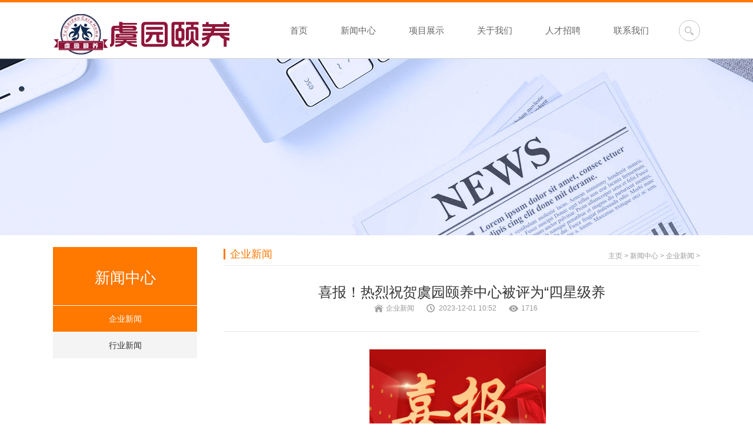

--- FILE ---
content_type: text/html
request_url: http://yuyuanyiyang.com/a/qiyexinwen/153.html
body_size: 4060
content:
<!DOCTYPE html>
<html lang="zh-CN">
<head>
<meta charset="utf-8">
<meta http-equiv="content-type" content="text/html" />
<meta http-equiv="X-UA-Compatible" content="IE=edge">
<meta name="renderer" content="webkit" />
<meta name="viewport" content="width=device-width, initial-scale=1, maximum-scale=1, user-scalable=no">
<meta name="keywords" content="喜报,热烈,祝贺,虞园,颐养,中心,被评为,“," />
<meta name="description" content="热烈祝贺虞园颐养中心被评为“四星级养老机构”" />
<title>喜报！热烈祝贺虞园颐养中心被评为“四星级养-潍坊老年公寓|潍坊养老院|潍坊敬老院--潍坊虞园颐养中心</title>
<link rel="stylesheet" href="/skin/css/font-awesome.min.css">
<link href="/skin/css/global.css" rel="stylesheet">
<script type="text/javascript" src="/skin/js/jquery-1.8.3.min.js"></script>
<script src="/skin/js/global.js"></script>
<style></style>
</head>
<body>
<div class="pctop">
  <div class="pctop_nei"> <a href="/" class="pclogo"><img src="/skin/images/logo.png"></a>
    <div class="pctop_right">
      <div class="pcmenu">
        <div class="pcmenu_xun " > <a href="/" class="pcmenu_a">首页</a> </div>
        <div class="pcmenu_xun active"> <a href="/a/xinwenzhongxin/" class="pcmenu_a">新闻中心</a>
          <div class="pcmenu_drop">  <a href="/a/qiyexinwen/">企业新闻</a> <a href="/a/xingyexinwen/">行业新闻</a>
            <div class="clear"></div>
          </div>
        </div><div class="pcmenu_xun "> <a href="/a/linchuangyanjiufuwu/" class="pcmenu_a">项目展示</a>
          <div class="pcmenu_drop"> 
            <div class="clear"></div>
          </div>
        </div><div class="pcmenu_xun "> <a href="/a/guanyuwomen/" class="pcmenu_a">关于我们</a>
          <div class="pcmenu_drop">  <a href="/a/zuzhijiagou/">公司简介</a> <a href="/a/qiyewenhua/">团队成员</a>
            <div class="clear"></div>
          </div>
        </div><div class="pcmenu_xun "> <a href="/a/hezuoyujiaoliu/" class="pcmenu_a">人才招聘</a>
          <div class="pcmenu_drop"> 
            <div class="clear"></div>
          </div>
        </div><div class="pcmenu_xun "> <a href="/a/lianxiwomen/" class="pcmenu_a">联系我们</a>
          <div class="pcmenu_drop">  <a href="/a/zaixianliuyan/">在线留言</a>
            <div class="clear"></div>
          </div>
        </div>
        <div class="clear"></div>
      </div>
      <div class="pcsearch">
        <form action="/plus/search.php" class="top_search" method="post" name="searchform">
          <input type="hidden" name="kwtype" value="0" />
          <input name="q" type="text">
          <input type="submit" name="submit" value="">
          <div class="clear"></div>
        </form>
      </div>
      <div class="clear"></div>
    </div>
    <div class="clear"></div>
  </div>
</div>
<div class="motop"> <a href="/" class="fl mologo"><img src="/skin/images/logo.png"></a>
  <div class="moicon fr">
    <div class="moicon1"></div>
    <div class="moicon2"></div>
  </div>
</div>
<div class="modrop">
  <div class="momenu">
    <div class="momenu_xun">
      <div class="momenu_title "><a href="/" class="momenu_a">首页</a></div>
    </div>
    <div class="momenu_xun">
      <div class="momenu_title"><a href="/a/xinwenzhongxin/" class="momenu_a">新闻中心</a><i class="fa  fa-play"></i></div>
      <div class="momenu_drop">  <a href="/a/qiyexinwen/">企业新闻</a> <a href="/a/xingyexinwen/">行业新闻</a>
        <div class="clear"></div>
      </div>
    </div><div class="momenu_xun">
      <div class="momenu_title"><a href="/a/linchuangyanjiufuwu/" class="momenu_a">项目展示</a><i class="fa  fa-play"></i></div>
      <div class="momenu_drop"> 
        <div class="clear"></div>
      </div>
    </div><div class="momenu_xun">
      <div class="momenu_title"><a href="/a/guanyuwomen/" class="momenu_a">关于我们</a><i class="fa  fa-play"></i></div>
      <div class="momenu_drop">  <a href="/a/zuzhijiagou/">公司简介</a> <a href="/a/qiyewenhua/">团队成员</a>
        <div class="clear"></div>
      </div>
    </div><div class="momenu_xun">
      <div class="momenu_title"><a href="/a/hezuoyujiaoliu/" class="momenu_a">人才招聘</a><i class="fa  fa-play"></i></div>
      <div class="momenu_drop"> 
        <div class="clear"></div>
      </div>
    </div><div class="momenu_xun">
      <div class="momenu_title"><a href="/a/lianxiwomen/" class="momenu_a">联系我们</a><i class="fa  fa-play"></i></div>
      <div class="momenu_drop">  <a href="/a/zaixianliuyan/">在线留言</a>
        <div class="clear"></div>
      </div>
    </div>
    <div class="clear"></div>
  </div>
</div>

<div class="neibanner" style="background:url(/skin/images/banner_new.jpg) no-repeat 50%; background-size: cover;"></div>
<div class="bodynei">
  <div class="body_left">
    <div class="body_left_arrow"><i class="fa fa-play"></i></div>
    <div class="body_left_tops">
      <div class="body_left_top1">新闻中心</div>
      <!--<div class="body_left_top2">News Center</div>--> 
    </div>
    <div class="body_left_menu"> <a href='/a/qiyexinwen/' class='on'>企业新闻</a> <a  href="/a/xingyexinwen/">行业新闻</a> 
      <div class="clear"></div>
    </div>
  </div>
  <div class="body_right">
    <div class="body_right_top"> <span class="page_name fl">企业新闻</span>
      <div class="newsnav"> <a href='http://www.yuyuanyiyang.com/'>主页</a> > <a href='/a/xinwenzhongxin/'>新闻中心</a> > <a href='/a/qiyexinwen/'>企业新闻</a> > 
        <div class="clear"></div>
      </div>
      <div class="clear"></div>
    </div>
    <div class="zhuti">
      <div class="newsdet_title">
        <div class="newsdet_title1">喜报！热烈祝贺虞园颐养中心被评为“四星级养</div>
        <div class="newsdet_title2"> <span class="spa1">企业新闻</span> <span class="spa2">2023-12-01 10:52</span> <span class="spa3"><script src="/plus/count.php?view=yes&aid=153&mid=1" type='text/javascript' language="javascript"></script></span> </div>
        <div class="newsdet_title3"> </div>
      </div>
      <div class="newstext">&nbsp; &nbsp; &nbsp; &nbsp; &nbsp; &nbsp; &nbsp; &nbsp; &nbsp; &nbsp; &nbsp; &nbsp; &nbsp; &nbsp; &nbsp; &nbsp; &nbsp; &nbsp; &nbsp; &nbsp; &nbsp; &nbsp; &nbsp; &nbsp; &nbsp; &nbsp; &nbsp; &nbsp; &nbsp; &nbsp; &nbsp;&nbsp;<img alt="" src="/uploads/allimg/231201/1-2312011054025F.jpg" style="width: 300px; height: 533px;" />&nbsp; &nbsp; &nbsp;&nbsp;<br />
<br />
<br />
&nbsp; &nbsp; &nbsp; &nbsp; &nbsp; &nbsp; &nbsp; &nbsp; &nbsp; &nbsp; &nbsp; &nbsp; &nbsp; &nbsp; &nbsp; &nbsp; &nbsp; &nbsp; &nbsp; &nbsp; &nbsp; &nbsp; &nbsp; &nbsp; &nbsp; &nbsp; &nbsp; &nbsp; &nbsp; &nbsp; &nbsp;&nbsp;<img alt="" src="/uploads/allimg/231201/1-2312011054504A.jpg" style="width: 300px; height: 363px;" /><br />
&nbsp; &nbsp; &nbsp; &nbsp; 潍坊坊子虞园颐养中心始创于2019年，于2021年6月正式开业，中心设有一级医院、医护区、养护区、失智区、康复大厅、书画室、多功能活动大厅等，总面积5100平，共计床位170张。内设标准双人间、全护三人间、豪华大床房，满足不同长者的需求。虞园颐养中心以&ldquo;为中国老年人创造卓悦健康的幸福晚年为愿景&rdquo;以&ldquo;虞园养老比家更好&rdquo;为服务理念。在成立之初与北京享爱养老集团建立合作并率先将英国的全人全生命周期整合照护模式和英式管家服务体系落地实施，开创了以长者为中心,将尊老环境、生活起居、专业护理、营养膳食、医疗康复、健康管理、文化娱乐、精神心理八个维度的照护服务统一为有机整体。保证24小时的专业护理以及全方位的健康监测。离尘不离城的河畔居所，居家尊老化的设计、紧急呼叫系统、智能监控系统、中央空调地暖等设施为长者提供最大可能的安全保障及生活便利。虞园颐养中心已成为老人住的最舒心、家属最放心的长者照护中心。<br />
<br />
<img alt="" src="/uploads/allimg/231201/1-23120110555O46.jpg" style="width: 250px; height: 330px;" />&nbsp;&nbsp;<img alt="" src="/uploads/allimg/231201/1-231201105632645.jpg" style="width: 250px; height: 330px;" /><img alt="" src="/uploads/allimg/231201/1-231201105A11H.jpg" style="width: 250px; height: 330px;" /><br />
<br />
</div>
      <div class="newsdet_link">
        <div class="newsdet_link_left">
          <p>上一篇：<a href='/a/qiyexinwen/150.html'>戴口罩！戴口罩！戴口罩！预防流感人人有责</a> </p>
          <p>下一篇：<a href='/a/qiyexinwen/154.html'>“冬至大如年，人间小团圆”虞园颐养一家亲，</a> </p>
        </div>
        <a href="javascript:history.go(-1)" class="newsdet_link_right">返回</a>
        <div class="clear"></div>
      </div>
    </div>
  </div>
  <div class="clear"></div>
</div>
<div class="footer">
  <div class="footer1_nei">
    <div class="footer_left fl"> <div class="foot_xun">
        <div class="foot_xun_title">新闻中心</div>
         <a href="/a/qiyexinwen/">企业新闻</a> <a href="/a/xingyexinwen/">行业新闻</a>
        <div class="clear"></div>
      </div><div class="foot_xun">
        <div class="foot_xun_title">项目展示</div>
        
        <div class="clear"></div>
      </div><div class="foot_xun">
        <div class="foot_xun_title">关于我们</div>
         <a href="/a/zuzhijiagou/">公司简介</a> <a href="/a/qiyewenhua/">团队成员</a>
        <div class="clear"></div>
      </div><div class="foot_xun">
        <div class="foot_xun_title">人才招聘</div>
        
        <div class="clear"></div>
      </div><div class="foot_xun">
        <div class="foot_xun_title">联系我们</div>
         <a href="/a/zaixianliuyan/">在线留言</a>
        <div class="clear"></div>
      </div>
      <div class="clear"></div>
    </div>
    <div class="footer_right fr">
      <div class="footer_right_left fl"><img src="/skin/images/erweima.png"></div>
      <div class="footer_right_right fr">
        <div class="footer_right_right1 fl"><img src="/skin/images/bg5.png"></div>
        <div class="footer_right_right2 fl">扫描微信公众号</div>
        <div class="footer_right_right3 fl">关注虞园颐养中心</div>
      </div>
      <div class="clear"></div>
    </div>
    <div class="clear"></div>
  </div>
  <div class="footer2">Copyright &copy; 2020 潍坊虞园颐养中心 版权所有 <a href="https://beian.miit.gov.cn/" target="_blank">鲁ICP备2020049211号</a></div>
</div>

</body>
</html>

--- FILE ---
content_type: text/html; charset=utf-8
request_url: http://yuyuanyiyang.com/plus/count.php?view=yes&aid=153&mid=1
body_size: 143
content:
document.write('1716');


--- FILE ---
content_type: text/css
request_url: http://yuyuanyiyang.com/skin/css/global.css
body_size: 9282
content:
/* 织梦58（dede58.com）做最好的织梦整站模板下载网站 */
@charset "utf-8";
/* CSS Document */

body {
	margin: 0px;
	padding: 0px;
	border: 0px;
	font-family: "Helvetica Neue", Helvetica, Arial, "Microsoft Yahei", "Hiragino Sans GB", "Heiti SC", "WenQuanYi Micro Hei";
	color: #333333;
	font-size: 14px;
	width: 100%;
	background: #ffffff;
	padding-top: 100px;
	position: relative;
}
a {
	margin: 0px;
	padding: 0px;
	border: 0px;
	text-decoration: none;
	color: #333333;
	font-size: 13px;
}
a:hover {
	text-decoration: none;
}
* {
	padding: 0px;
	margin: 0px;
	border: 0px;
	-webkit-box-sizing: border-box;
	-moz-box-sizing: border-box;
	box-sizing: border-box;
}
/* background:rgba(0,0,0,0);filter:progid:DXImageTransform.Microsoft.gradient(startcolorstr=#7F000000,endcolorstr=#7F000000);*/
li {
	list-style: none;
}
.clear {
	clear: both !important;
	height: 0px !important;
	width: 0px !important;
	float: none !important;
	margin: 0px !important;
	padding: 0px !important;
	border: 0px !important;
}
input:focus {
	outline: none;
}/*去除按钮选中的高亮标签*/
img {
	max-width: 100% !important;
	vertical-align: middle;
}
div, p, table, td, ul, li, span, a, ol, input, label {
	padding: 0px;
	margin: 0px;
	border: 0px;
}
input::-ms-input-placeholder { /* Internet Explorer 10+ */
color:#4d4d4d;
font-size:14px;
}
input::-webkit-input-placeholder { /* WebKit browsers */
color:#4d4d4d;
font-size:14px;
}
input::-moz-placeholder { /* Mozilla Firefox 4 to 18 */
color:#4d4d4d;
font-size:14px;
}
input::-moz-placeholder { /* Mozilla Firefox 19+ */
color:#4d4d4d;
font-size:14px;
}
.fl {
	float: left;
}
.fr {
	float: right;
}
.pc {
	display: block;
}
.mo {
	display: none;
}
/*黑白照片*/
.gray {
	-webkit-filter: grayscale(100%);
	-moz-filter: grayscale(100%);
	-ms-filter: grayscale(100%);
	-o-filter: grayscale(100%);
	filter: grayscale(100%);
	filter: gray;
}
.gray:hover {
	-webkit-filter: grayscale(0%);
	-moz-filter: grayscale(0%);
	-ms-filter: grayscale(0%);
	-o-filter: grayscale(0%);
	filter: grayscale(0%);
	filter: gray;
}
/*圆角5px*/
.radius5 {
	-webkit-border-radius: 5px;
	-moz-border-radius: 5px;
	-ms-border-radius: 5px;
	-o-border-radius: 5px;
	border-radius: 5px;
}
/*圆角10px*/
.radius10 {
	-webkit-border-radius: 10px;
	-moz-border-radius: 10px;
	-ms-border-radius: 10px;
	-o-border-radius: 10px;
	border-radius: 10px;
}
/*图片变大*/
.tra {
	-webkit-transform: scale(1);
	-moz-transform: scale(1);
	-ms-transform: scale(1);
	-o-transform: scale(1);
	filter: scale(1);
	filter: transform;
	transition: all 0.5s ease 0s;
	-webkit-transform: all 0.5s ease 0s;
}
.tra:hover {
	-webkit-transform: scale(1.15);
	-moz-transform: scale(1.15);
	-ms-transform: scale(1.15);
	-o-transform: scale(1.15);
	filter: scale(1.15);
	filter: transform;
	transition: all 0.5s ease 0s;
	-webkit-transform: all 0.5s ease 0s;
}
/*透明度50%*/
.opacity5 {
	filter: alpha(opacity=50);
	-moz-opacity: 0.5;
	-khtml-opacity: 0.5;
	opacity: 0.5;
}
.shadow5 {
	-webkit-box-shadow: rgba(0,0,0,0.13) 5px 5px 5px;
	-moz-box-shadow: rgba(0,0,0,0.13) 5px 5px 5px;
	-ms-box-shadow: rgba(0,0,0,0.13) 5px 5px 5px;
	-o-box-shadow: rgba(0,0,0,0.13) 5px 5px 5px;
	box-shadow: rgba(0,0,0,0.13) 5px 5px 5px;
}
.shadow10 {
	-webkit-box-shadow: rgba(0,0,0,0.13) 5px 5px 10px;
	-moz-box-shadow: rgba(0,0,0,0.13) 5px 5px 10px;
	-ms-box-shadow: rgba(0,0,0,0.13) 5px 5px 10px;
	-o-box-shadow: rgba(0,0,0,0.13) 5px 5px 10px;
	box-shadow: rgba(0,0,0,0.13) 5px 5px 10px;
}
.pctop {
	width: 100%;
	height: 100px;
	z-index: 9999;
	background: #FFFFFF;
	border-bottom: #CCCCCC solid 1px;
	border-top: #ff7800 solid 4px;
	position: fixed;
	top: 0;
	left: 0;
}
.pctop .pctop_nei {
	width: 1100px;
	margin: 0 auto;
}
.pctop .pctop_nei .pclogo {
	float: left;
	margin-top: 20px;
	display: inline-block;
}
.pctop .pctop_nei .pctop_right {
	float: right;
}
.pctop .pctop_nei .pctop_right .pcmenu {
	float: left;
}
.pctop .pctop_nei .pctop_right .pcmenu .pcmenu_xun {
	float: left;
	position: relative;
}
.pctop .pctop_nei .pctop_right .pcmenu .pcmenu_xun .pcmenu_a {
	padding: 0 28px;
	text-align: center;
	line-height: 96px;
	color: #666666;
	font-size: 15px;
	display: inline-block;
	height: 96px;
}
.pctop .pctop_nei .pctop_right .pcmenu .pcmenu_xun .pcmenu_drop {
	display: none;
	position: absolute;
	left: 0;
	width: 100%;
	z-index: 9999;
}
.pctop .pctop_nei .pctop_right .pcmenu .pcmenu_xun .pcmenu_drop a {
	display: inline-block;
	width: 100%;
	background: rgba(255,129,9,0.8);
	color: #FFFFFF;
	text-align: center;
	font-size: 14px;
	float: left;
	height: 41px;
	line-height: 40px;
	border-top: rgba(255,255,255,0.35) solid 1px;
}
.pctop .pctop_nei .pctop_right .pcmenu .pcmenu_xun .pcmenu_drop a:nth-child(1) {
	border-top: none;
}
.pctop .pctop_nei .pctop_right .pcsearch {
	float: right;
	width: 36px;
	height: 36px;
	position: relative;
	margin-left: 23px;
	margin-top: 30px;
}
.pctop .pctop_nei .pctop_right .pcsearch .top_search {
	width: 36px;
	display: inline-block;
	height: 36px;
	border-radius: 36px;
	overflow: hidden;
	border: #c1c1c1 solid 1px;
	position: absolute;
	right: 0;
	top: 0;
	transition: all ease-out 0.6s;
}
.pctop .pctop_nei .pctop_right .pcsearch .top_search input[type="text"] {
	transition: all ease-out 0.6s;
	width: 0px;
	height: 34px;
	padding: 0 0px;
	float: left;
}
.pctop .pctop_nei .pctop_right .pcsearch .top_search input[type="submit"] {
	cursor: pointer;
	width: 36px;
	height: 34px;
	background: url(../images/bg2.png) no-repeat 50%;
	border-radius: 36px;
	float: right;
}
/* main_img */
.img_gallery {
	position: relative;
}
.main_img {
	overflow: hidden;
	position: relative;
}
.main_img ul {
	width: 9999px;
	overflow: hidden;
	position: absolute;
	top: 0;
	left: 0
}
.main_img li {
	float: left;
	width: 100%;
}
.main_img li span {
	display: block;
	width: 100%;
}
.main_img li a {
	display: block;
	width: 100%;
}
.img_font {
	position: absolute;
	bottom: 30px;
	left: 30%;
	color: #f00;
	width: 100%;
	padding: 10px;
}
.img_font span {
	display: none;
}
.img_gallery, .main_img, .main_img ul, .main_img li, .main_img li span, .main_img li a {
	height: 454px;
}
div.point {
	position: absolute;
	bottom: 57px;
	left: 0;
	z-index: 999;
	width: 100%;
	height: 0px;
	text-align: center;
}
div.point .point_box {
	margin: 0 auto;
	display: inline-block;
}
div.point a {
	display: block;
	width: 37px;
	height: 7px;
	font-size: 0;
	background: rgba(0,0,0,0.30);
	float: left;
	cursor: pointer;
	margin: 0 3px;
}
div.point a.on {
	background: #ec2222;
}
/* main_img */

.footer {
	width: 100%;
	background: #363b51;
}
.footer .footer1_nei {
	width: 1100px;
	max-width: 96%;
	margin: 0 auto;
	padding: 30px 0 40px 0;
	text-align: center;
}
.footer .footer1_nei .footer_left {
	display: inline-block; /*background:url(../images/bg14.png) no-repeat right center;*/
	text-align: left;
	float: none !important;
}
.footer .footer1_nei .footer_left .foot_xun {
	float: left;
	width: 105px;
	margin-right: 40px;
}
.footer .footer1_nei .footer_left .foot_xun .foot_xun_title {
	height: 44px;
	line-height: 44px;
	color: #FFFFFF;
	font-size: 15px;
	width: 100%;
	float: left;
	background: url(../images/bg3.png) no-repeat 0 bottom;
	padding-left: 9px;
	margin-bottom: 10px;
}
.footer .footer1_nei .footer_left .foot_xun a {
	padding-left: 9px;
	width: 100%;
	float: left;
	display: inline-block;
	font-size: 12px;
	line-height: 22px;
	color: rgba(255,255,255,0.50);
}
.footer .footer1_nei .footer_right {
}
.footer .footer1_nei .footer_right .footer_right_left {
	width: 121px;
	height: 121px;
	background: #FFFFFF;
	padding: 8px;
}
.footer .footer1_nei .footer_right .footer_right_left img {
	width: 105px;
	height: 105px;
}
.footer .footer1_nei .footer_right .footer_right_right {
	width: 107px;
	padding: 30px 0 0 22px;
}
.footer .footer1_nei .footer_right .footer_right_right .footer_right_right1 {
	width: 100%;
	margin-bottom: 15px;
}
.footer .footer1_nei .footer_right .footer_right_right .footer_right_right2 {
	font-size: 12px;
	color: #FFFFFF;
	width: 100%;
	line-height: 20px;
}
.footer .footer1_nei .footer_right .footer_right_right .footer_right_right3 {
	font-size: 14px;
	color: #FFFFFF;
	width: 100%;
	line-height: 20px;
}
.footer .footer2 {
	width: 100%;
	font-size: 13px;
	color: rgba(255,255,255,0.60);
	text-align: center;
	background: #272b3b;
	height: 38px;
	line-height: 38px;
}
.motop {
	width: 100%;
	padding: 0 2%;
	height: 50px;
}
.motop .mologo {
	height: 30px;
	margin: 10px 0;
}
.motop .mologo img {
	height: 30px;
}
.motop .moicon {
	width: 30px;
	height: 30px;
	position: relative;
	margin-top: 10px;
}
.motop .moicon div {
	width: 30px;
	height: 5px;
	background: #ff7800;
	position: absolute;
}
.motop .moicon div.moicon1 {
	-webkit-transform: rotateZ(0deg);
	-moz-transform: rotateZ(0deg);
	-ms-transform: rotateZ(0deg);
	-o-transform: rotateZ(0deg);
	transform: rotateZ(0deg);
	transition: all ease-out 0.3s;
	top: 8px;
}
.motop .moicon div.moicon2 {
	-webkit-transform: rotateZ(0deg);
	-moz-transform: rotateZ(0deg);
	-ms-transform: rotateZ(0deg);
	-o-transform: rotateZ(0deg);
	transform: rotateZ(0deg);
	transition: all ease-out 0.3s;
	top: 20px;
}
.motop .moicon.on div.moicon2 {
	-webkit-transform: rotateZ(45deg);
	-moz-transform: rotateZ(45deg);
	-ms-transform: rotateZ(45deg);
	-o-transform: rotateZ(45deg);
	transform: rotateZ(45deg);
	transition: all ease-out 0.3s;
	top: 12px;
}
.motop .moicon.on div.moicon1 {
	-webkit-transform: rotateZ(-45deg);
	-moz-transform: rotateZ(-45deg);
	-ms-transform: rotateZ(-45deg);
	-o-transform: rotateZ(-45deg);
	transform: rotateZ(-45deg);
	transition: all ease-out 0.3s;
	top: 12px;
}
.modrop {
	display: none;
	width: 100%;
	height: 100%;
	background: rgba(255,120,0,0.5);
	position: absolute;
	left: 0;
	z-index: 99999;
}
.modrop .momenu {
	width: 50%;
	height: 100%;
	background: rgba(255,120,0,0.5);
	position: relative;
	float: left;
	height: 100%;
}
.modrop .momenu .momenu_xun {
	width: 100%;
	height: 40px;
}
.modrop .momenu .momenu_xun .momenu_title {
	width: 100%;
	height: 40px;
	padding: 0 15px;
}
.modrop .momenu .momenu_xun .momenu_title a {
	color: #FFFFFF;
	font-size: 14px;
	line-height: 40px;
	display: inline-block;
	float: left;
}
.modrop .momenu .momenu_xun .momenu_title i {
	float: right;
	color: #FFFFFF;
	font-size: 14px;
	line-height: 40px;
	-webkit-transform: rotateZ(0deg);
	-moz-transform: rotateZ(0deg);
	-ms-transform: rotateZ(0deg);
	-o-transform: rotateZ(0deg);
	transform: rotateZ(0deg);
	transition: all ease-out 0.3s;
}
.modrop .momenu .momenu_xun .momenu_title i.on {
	-webkit-transform: rotateZ(-60deg);
	-moz-transform: rotateZ(-60deg);
	-ms-transform: rotateZ(-60deg);
	-o-transform: rotateZ(-60deg);
	transform: rotateZ(-60deg);
	transition: all ease-out 0.3s;
}
.modrop .momenu .momenu_xun .momenu_drop {
	padding: 40px 0 0 0;
	display: none;
	width: 100%;
	position: absolute;
	top: 0;
	left: 100%;
}
.modrop .momenu .momenu_xun .momenu_drop a {
	width: 100%;
	height: 40px;
	float: left;
	display: inline-block;
	color: #FFFFFF;
	font-size: 13px;
	line-height: 40px;
	padding-left: 20px;
}
.neibanner {
	width: 100%;
	height: 300px;
}
.bodynei {
	width: 1100px;
	max-width: 100%;
	min-height: 220px;
	margin: 20px auto 60px auto;
	position: relative;
}
.bodynei .body_left {
	z-index: 99;
	width: 245px;
	float: left;
	margin-right: -245px;
	position: relative;
}
.bodynei .body_left .body_left_arrow {
	display: none;
	border: #ff7800 solid 1px;
	padding: 5px 8px 5px 8px;
	background: #fff;
	position: absolute;
	left: 100%;
	top: 30px;
	border-top-right-radius: 35px;
	border-bottom-right-radius: 35px;
	overflow: hidden;
	border-left: none;
}
.bodynei .body_left .body_left_arrow i {
	color: #ff7800;
	font-size: 14px;
	line-height: 14px;
	width: 14px;
	height: 14px;
	float: right;
	-webkit-transform: rotateZ(0deg);
	-moz-transform: rotateZ(0deg);
	-ms-transform: rotateZ(0deg);
	-o-transform: rotateZ(0deg);
	transform: rotateZ(0deg);
	transition: all ease-out 0.3s;
}
.bodynei .body_left .body_left_arrow.on i {
	-webkit-transform: rotateZ(-60deg);
	-moz-transform: rotateZ(-60deg);
	-ms-transform: rotateZ(-60deg);
	-o-transform: rotateZ(-60deg);
	transform: rotateZ(-60deg);
	transition: all ease-out 0.3s;
	margin-top: -5px;
}
.bodynei .body_left .body_left_top {
	width: 100%;
	height: 100px;
	background: #ff7800;
	border-bottom: #FFFFFF solid 1px;
}
.bodynei .body_left .body_left_top .body_left_top1 {
	font-size: 26px;
	line-height: 26px;
	width: 100%;
	float: left;
	padding-left: 70px;
	color: #FFFFFF;
	margin: 27px 0 7px 0;
}
.bodynei .body_left .body_left_top .body_left_top2 {
	font-size: 13px;
	line-height: 13px;
	width: 100%;
	float: left;
	padding-left: 70px;
	color: #FFFFFF;
	text-transform: uppercase;
}
.bodynei .body_left .body_left_tops {
	width: 100%;
	height: 100px;
	background: #ff7800;
	border-bottom: #FFFFFF solid 1px;
	text-align: center;
}
.bodynei .body_left .body_left_tops .body_left_top1 {
	font-size: 26px;
	line-height: 50px;
	width: 100%;
	float: left;
	color: #FFFFFF;
	margin: 27px 0 7px 0;
}
.bodynei .body_left .body_left_tops .body_left_top2 {
	font-size: 13px;
	line-height: 13px;
	width: 100%;
	float: left;
	color: #FFFFFF;
	text-transform: uppercase;
}
.bodynei .body_left .body_left_menu {
	width: 100%;
}
.bodynei .body_left .body_left_menu a {
	width: 100%;
	font-size: 14px;
	height: 45px;
	line-height: 45px;
	text-align: center;
	border-bottom: #FFFFFF solid 1px;
	float: left;
	display: inline-block;
	background: #f4f4f4;
	color: #343233;
	transition: all ease-out 0.2s;
}
.bodynei .body_left .body_left_menu a.on {
	color: #FFFFFF;
	background: #ff7800;
	transition: all ease-out 0.4s;
}
.bodynei .body_right {
	margin-left: 290px;
}
.bodynei .body_right .body_right_top {
	width: 100%;
	height: 32px;
	border-bottom: #ececec solid 1px;
}
.bodynei .body_right .body_right_top .page_name {
	color: #ff7800;
	font-size: 18px;
	padding-left: 8px;
	border-left: #ff7800 solid 3px;
	margin-top: 3px;
	line-height: 18px;
}
.bodynei .body_right .body_right_top .newsnav {
	float: right;
	color: #999999;
	line-height: 30px;
	font-size: 12px;
}
.bodynei .body_right .body_right_top .newsnav a {
	color: #999999;
	line-height: 26px;
	font-size: 12px;
	display: inline-block;
}
.bodynei .body_right .body_right_top .newsnav i {
	color: #999999;
	line-height: 26px;
	font-size: 12px;
	display: inline-block;
	margin: 0 8px;
}
.bodynei .body_right .body_right_top .newsnav span {
	color: #999999;
	line-height: 26px;
	font-size: 12px;
	display: inline-block;
}
.bodynei .body_right .zhuti {
	font-size: 15px;
	line-height: 30px;
	color: #757575;
}
.about {
}
.about b {
	color: #666666;
}
.about .abimg1 {
	margin: 5px 0 20px 20px;
	float: right;
}
.about .abimg2 {
	margin: 5px 20px 20px 0;
	float: left;
}
.exchanges {
	color: #666666;
	font-size: 14px;
}
.service {
	color: #666666;
	font-size: 14px;
}
.Investment {
	width: 100%;
	padding: 20px 0;
}
.Investment a {
	width: 100%;
	height: 42px;
	line-height: 42px;
	font-size: 14px;
	color: #666666;
	float: left;
	float: left;
	display: inline-block;
	border-bottom: #bfbfbf dashed 1px;
	transition: all 0.3s ease-out;
}
.Investment a i:nth-child(1) {
	float: left;
	line-height: 42px;
	margin-left: 10px;
}
.Investment a span:nth-child(2) {
	float: left;
	margin: 0 8px;
	max-width: 80%;
	display: inline-block;
	overflow: hidden;
	white-space: pre;
	text-overflow: ellipsis;
}
.Investment a i:nth-child(3) {
	float: left;
	line-height: 42px;
	color: #aeaeae;
}
.Investment a span:nth-child(4) {
	float: right;
	font-size: 13px;
	margin-right: 13px;
}
.fenye {
	width: 100%;
	text-align: center;
}
.fenye .fenye_nei {
	display: inline-block;
}
.fenye .fenye_nei a {
	float: left;
	line-height: 31px;
	width: 33px;
	height: 33px;
	display: inline-block;
	text-align: center;
	margin: 15px 4px 0px 4px;
	border: #dddddd solid 1px;
	font-size: 16px;
	color: #545454;
}
.fenye .fenye_nei a.on {
	background: #ff7800;
	border: #ff7800 solid 1px;
	color: #FFFFFF;
}
.contact {
	width: 100%;
	padding: 20px 15px;
}
.contact .contact_title {
	width: 100%;
	color: #222222;
	font-weight: bolder;
	line-height: 46px;
	font-size: 16px;
}
.contact_add {
	font-size: 14px;
	color: #595959;
}
.contact_add td {
	height: 35px;
	padding: 0px 25px;
}
.contact_map {
	width: 100%;
	padding: 9px;
	border: #e0e0e0 solid 1px;
	height: 400px;
}
.contact_map iframe {
	width: 100%;
	height: 100%;
	overflow: hidden;
}
.newsdet_title {
	width: 100%;
	text-align: center;
	padding-top: 30px;
}
.newsdet_title .newsdet_title1 {
	line-height: 30px;
	width: 100%;
	color: #333333;
	text-align: center;
	font-size: 24px;
}
.newsdet_title .newsdet_title2 {
	display: inline-block;
	color: #999999;
	font-size: 12px;
	margin: 5px 0;
}
.newsdet_title .newsdet_title2 span {
	display: inline-block;
	float: left;
	padding: 0 21px;
	height: 14px;
	line-height: 14px;
}
.newsdet_title .newsdet_title2 .spa1 {
	background: url(../images/bg7.png) no-repeat 0 50%;
}
.newsdet_title .newsdet_title2 .spa2 {
	background: url(../images/bg8.png) no-repeat 0 50%;
}
.newsdet_title .newsdet_title2 .spa3 {
	background: url(../images/bg9.png) no-repeat 0 50%;
}
.newsdet_title .newsdet_title3 {
	width: 100%;
	text-align: center;
	height: 18px;
	border-bottom: #e9e9e9 solid 1px;
	margin-bottom: 30px;
}
.newsdet_title .newsdet_title3 .bdsharebuttonbox {
	display: inline-block;
}
.newsdet_title .newsdet_title3 .bdsharebuttonbox a {
	border: #FFFFFF solid 5px;
	border-radius: 36px;
	width: 36px;
	height: 36px;
	margin: 0 5px !important;
	padding: 0 !important;
	display: inline-block;
}
.newsdet_title .newsdet_title3 .bdsharebuttonbox a.bds_tsina {
	background: url(../images/bg10.png) no-repeat 50%, #d5d5d5;
}
.newsdet_title .newsdet_title3 .bdsharebuttonbox a.bds_weixin {
	background: url(../images/bg11.png) no-repeat 50%, #d5d5d5;
}
.newsdet_title .newsdet_title3 .bdsharebuttonbox a.bds_tqq {
	background: url(../images/bg12.png) no-repeat 50%, #d5d5d5;
}
.newstext {
	font-size: 14px;
	color: #757575;
	line-height: 30px;
	border-bottom: #ebebeb solid 1px;
	padding-bottom: 30px;
}
.newsdet_link {
	width: 100%;
	position: relative;
	margin-top: 30px;
}
.newsdet_link .newsdet_link_left {
	width: 100%;
	padding-right: 120px;
}
.newsdet_link .newsdet_link_left div {
	width: 100%;
}
.newsdet_link .newsdet_link_left div span {
	float: left;
	display: inline-block;
	width: 60px;
	margin-right: -60px;
	font-size: 14px;
	line-height: 30px;
	color: #666666;
}
.newsdet_link .newsdet_link_left div a {
	display: inline-block;
	margin-left: 65px;
	font-size: 14px;
	line-height: 30px;
	color: #666666;
	white-space: pre;
	overflow: hidden;
	text-overflow: ellipsis;
}
.newsdet_link .newsdet_link_right {
	font-size: 15px;
	color: #FFFFFF;
	background: #ff7800;
	display: inline-block;
	width: 97px;
	height: 37px;
	line-height: 37px;
	text-align: center;
	position: absolute;
	right: 0;
	top: 8px;
}
.news {
	width: 100%;
	padding: 8px 0;
}
.news .news_xun {
	padding: 22px 0;
	border-bottom: #d2d2d2 dotted 1px;
	width: 100%;
	float: left;
}
.news .news_xun .news_xun_pic {
	width: 166px;
	height: 118px;
	overflow: hidden;
	float: left;
	margin-right: -166px;
}
.news .news_xun .news_xun_text {
	margin-left: 186px;
}
.news .news_xun .news_xun_text .news_xun_title {
	width: 100%;
	float: left;
	line-height: 16px;
	color: #333333;
	height: 16px;
	white-space: pre;
	text-overflow: ellipsis;
	overflow: hidden;
}
.news .news_xun .news_xun_text .news_xun_small {
	width: 100%;
	color: #989898;
	font-size: 14px;
	float: left;
	line-height: 24px;
	height: 48px;
	overflow: hidden;
	margin: 14px 0;
}
.news .news_xun .news_xun_text .news_xun_link {
	font-size: 13px;
	text-align: center;
	padding: 0 16px;
	display: inline-block;
	line-height: 26px;
	height: 26px;
	color: #FFFFFF;
	float: left;
	background: #ff7800;
}
.news .news_xun .news_xun_text .news_xun_link i {
	margin-left: 5px;
}
.mess_form {
	width: 100%;
	padding-top: 30px;
}
.mess_form .mess1 {
	color: #333333;
	font-size: 24px;
	width: 100%;
}
.mess_form .mess2 {
	color: #333333;
	font-size: 14px;
	width: 100%;
}
.mess_form .mess3 {
	width: 100%;
}
.mess_form .mess3 td {
	width: 33.3333%;
	padding: 10px 0;
}
.mess_form .mess3 td input {
	border: #b2b2b2 solid 2px;
	height: 44px;
	width: 90%;
	padding: 0 13px;
}
.mess_form .mess3 td input::-ms-input-placeholder {
font-size:14px;
color:#a9a9a9;
}
.mess_form .mess3 td input::-webkit-input-placeholder {
font-size:14px;
color:#a9a9a9;
}
.mess_form .mess3 td input::-moz-placeholder {
font-size:14px;
color:#a9a9a9;
}
.mess_form .mess3 td input::-moz-placeholder {
font-size:14px;
color:#a9a9a9;
}
.mess_form .mess3 td textarea {
	border: #b2b2b2 solid 2px;
	padding: 10px 13px;
	height: 208px;
	width: 100%;
}
.mess_form .mess3 td textarea::-ms-input-placeholder {
font-size:14px;
color:#a9a9a9;
}
.mess_form .mess3 td textarea::-webkit-input-placeholder {
font-size:14px;
color:#a9a9a9;
}
.mess_form .mess3 td textarea::-moz-placeholder {
font-size:14px;
color:#a9a9a9;
}
.mess_form .mess3 td textarea::-moz-placeholder {
font-size:14px;
color:#a9a9a9;
}
.mess_form .mess3 td input[type='submit'] {
	width: 144px;
	height: 38px;
	line-height: 38px;
	text-align: center;
	color: #FFFFFF;
	border: none;
	cursor: pointer;
	background: #969696;
	font-weight: bolder;
}
.container {
	width: 100%;
}
.container .row {
	width: 1090px;
	margin-left: -23px;
}
.container .row .fancybox {
	width: 172px;
	height: 324px;
	float: left;
	margin: 0 23px;
}
.container .row .fancybox .fancy {
	display: inline-block;
	overflow: hidden;
	width: 172px;
	height: 234px;
}
.container .row .fancybox .fancy img {
	width: 100%;
}
.container .row .fancybox span {
	padding: 0 15px;
	text-align: center;
	font-size: 14px;
	color: #595959;
	line-height: 20px;
	display: inline-block;
}
.qualifications {
	width: 100%;
}
.qualifications .fancybox {
	width: 277px;
	height: 253px;
	float: left;
	border-bottom: #dddddd dotted 1px;
	padding: 25px 26px 25px 5px;
}
.qualifications .fancybox:nth-child(3n) {
	padding-right: 0;
	width: 251px;
}
.qualifications .fancybox .fancy {
	width: 246px;
	height: 202px;
	display: inline-block;
	border: #dddddd solid 1px;
	padding: 10px 10px 0 10px;
	box-shadow: rgba(0,0,0,0.04) 3px 3px 3px;
	transition: all 0.3s ease-out;
}
.qualifications .fancybox .fancy .pic {
	width: 224px;
	height: 149px;
	overflow: hidden;
	-webkit-align-items: center;
	display: -webkit-flex;
	-webkit-justify-content: center;
}
.qualifications .fancybox .fancy .pic img {
	-webkit-transform: scale(1);
	-moz-transform: scale(1);
	-ms-transform: scale(1);
	-o-transform: scale(1);
	filter: scale(1);
	filter: transform;
	transition: all 0.5s ease 0s;
	-webkit-transform: all 0.5s ease 0s;
}
.qualifications .fancybox .fancy .title {
	font-size: 14px;
	line-height: 40px;
	color: #666666;
	text-align: center;
	overflow: hidden;
	white-space: pre;
	text-overflow: ellipsis;
}
.recruit {
	width: 100%;
	margin: 30px 0 0 0;
	border: #dddddd solid 1px;
}
.recruit table {
	width: 100%;
}
.recruit th {
	border-bottom: #dddddd solid 1px;
	color: #333333;
	font-size: 14px;
	height: 50px;
	text-align: left;
}
.recruit th:nth-child(1) {
	padding-left: 35px;
}
.recruit .rec_title td {
	height: 40px;
	font-size: 14px;
	color: #555555;
	border-bottom: #dddddd dotted 1px;
	cursor: pointer;
}
.recruit .rec_title td .recimg1 {
}
.recruit .rec_title td .recimg2 {
	display: none;
}
.recruit .rec_title td .recimg3 {
	display: none;
}
.recruit .rec_title.on td {
	color: #ff7800;
}
.recruit .rec_title.on td .recimg1 {
	display: none;
}
.recruit .rec_title.on td .recimg2 {
	display: block;
}
.recruit .rec_title.on td .recimg3 {
	display: none;
}
.recruit .rec_title td:nth-child(1) {
	padding-left: 35px;
}
.recruit .rec_title td:nth-child(7) {
	width: 55px;
}
.recruit .rec_text td {
	color: #595959;
	font-size: 12px;
	line-height: 30px;
}
.recruit .rec_text td .rec_text_neirong {
	padding: 0px 15px 0px 35px;
	margin: 20px 0 35px 0;
	display: none;
}
.recruit .rec_text td a {
	color: #FFFFFF;
	background: #ff7800;
	width: 122px;
	height: 34px;
	text-align: center;
	font-size: 14px;
	line-height: 34px;
	border-radius: 5px;
	display: inline-block;
}
.index {
	width: 100%;
}
.index_title {
	float: left;
	margin-top: 60px;
	margin-bottom: 15px;
	width: 100%;
	text-align: center;
	font-size: 26px;
	color: #ff7800;
	font-weight: bolder;
}
.index_title2 {
	float: left;
	width: 100%;
	text-align: center;
	height: 9px;
	margin: 0 0 9px 0;
	border-bottom: #dddddd solid 1px;
	margin-bottom: 40px;
}
.index_title2 div {
	background: #FFFFFF;
	text-align: center;
	font-size: 16px;
	color: #ff7800;
	display: inline-block;
	padding: 0 13px;
	border-left: #dddddd solid 1px;
	border-right: #dddddd solid 1px;
	text-transform: uppercase;
	height: 18px;
	line-height: 18px;
}
.index_about {
	width: 1100px;
	margin: 0 auto;
	max-width: 96%;
	font-size: 14px;
	line-height: 27px;
	color: #333333;
}
.index_about a {
	width: 111px;
	height: 30px;
	border-radius: 30px;
	color: #ff7800;
	display: inline-block;
	border: #ff7800 solid 1px;
	text-align: center;
	line-height: 30px;
	font-size: 14px;
}
.index_about a i {
	margin-left: 5px;
}
.index_ln {
	width: 1100px;
	margin: 35px auto 65px auto;
	max-width: 96%;
}
.index_ln .index_ln_xun {
	width: 33.3333%;
	float: left;
}
.index_ln .index_ln_xun .ilx_left {
	width: 95px;
	float: left;
}
.index_ln .index_ln_xun .ilx_right {
}
.index_ln .index_ln_xun .ilx_right .ilx_right_top {
	font-size: 16px;
	color: #333333;
	line-height: 35px;
	font-weight: bolder;
}
.index_ln .index_ln_xun .ilx_right .ilx_right_bot {
	font-size: 12px;
	color: #666666;
	line-height: 20px;
	max-width: 315px;
}
.index2 {
	background: #f7f7f7;
	padding-bottom: 60px;
}
.index2 .index_title2 div {
	background: #f7f7f7;
}
.index_news {
	width: 1100px;
	margin: 0 auto;
	max-width: 96%;
}
.index_news .index_news_xun {
	width: 515px;
	float: left;
	display: inline-block;
	padding: 30px 0 25px 0;
	border-bottom: #e3e3e3 solid 1px;
}
.index_news .index_news_xun:nth-child(2n) {
	float: right;
}
.index_news .index_news_xun .index_news_img {
	width: 135px;
	height: 90px;
	float: left;
	overflow: hidden;
	margin-right: -135px;
}
.index_news .index_news_xun .index_news_img img {
	width: 100%;
}
.index_news .index_news_xun .index_news_text {
	margin-left: 155px;
	position: relative;
}
.index_news .index_news_xun .index_news_text .index_news_title {
	width: 100%;
	float: left;
	padding-right: 55px;
	font-size: 15px;
	line-height: 24px;
	overflow: hidden;
	white-space: pre;
	text-overflow: ellipsis;
	color: #ff7800;
	font-weight: bolder;
}
.index_news .index_news_xun .index_news_text .index_news_small {
	width: 100%;
	float: left;
	padding-right: 55px;
	font-size: 12px;
	line-height: 22px;
	height: 66px;
	overflow: hidden;
}
.index_news .index_news_xun .index_news_text .index_news_link {
	width: 30px;
	height: 30px;
	color: #fff;
	line-height: 30px;
	text-align: center;
	background: #ff7800;
	position: absolute;
	top: 60px;
	right: 0px;
}
.index_qyys {
	width: 1100px;
	max-width: 96%;
	margin: 0 auto 55px auto;
}
.index_qyys .qyys_xun {
	width: 20%;
	float: left;
	text-align: center;
	cursor: pointer;
}
.index_qyys .qyys_xun .qyys_xun_top {
	display: inline-block;
	width: 140px;
	transition: all ease-out 0.3s;
	height: 140px;
	border-radius: 140px;
	padding: 7px;
	border: #6a87d9 solid 1px;
	border-radius: 140px;
}
.index_qyys .qyys_xun .qyys_xun_top div {
	width: 100%;
	height: 100%;
	transition: all ease-out 0.3s;
	border-radius: 200px;
	border: #14399b solid 1px;
	-webkit-align-items: center;
	display: -webkit-flex;
	-webkit-justify-content: center;
}
.index_qyys .qyys_xun .qyys_xun_top div .qxt_img1 {
}
.index_qyys .qyys_xun .qyys_xun_top div .qxt_img2 {
	display: none;
}
.index_qyys .qyys_xun .qyys_xun_bot {
	text-align: center;
	font-size: 14px;
	line-height: 24px;
	color: #7c7c7c;
	margin-top: 15px;
}
.index_qyys .qyys_xun:hover .qyys_xun_top {
	border: #0c3398 solid 1px;
	background: #0c3398;
	transition: all ease-out 0.3s;
}
.index_qyys .qyys_xun:hover .qyys_xun_top div {
	border: #ff7800 solid 1px;
	background: #ff7800;
	transition: all ease-out 0.3s;
}
.index_qyys .qyys_xun:hover .qyys_xun_top div .qxt_img1 {
	display: none;
}
.index_qyys .qyys_xun:hover .qyys_xun_top div .qxt_img2 {
	display: block;
}
.index_qyys .qyys_xun:hover .qyys_xun_bot {
	color: #ff7800;
}
.index3 {
	width: 100%;
	background: url(../images/tupian14.jpg);
}
.index3 .index_title {
	color: #FFFFFF;
}
.index3 .index_title2 {
	border-bottom: #FFFFFF solid 1px;
}
.index3 .index_title2 div {
	color: #FFFFFF;
	border-left: #FFFFFF solid 1px;
	border-right: #FFFFFF solid 1px;
	background: url(../images/tupian14.jpg) 50%;
}
.index_ywfw {
	width: 1100px;
	margin: 0 auto;
	max-width: 96%;
	padding-bottom: 45px;
	overflow: hidden;
}
.index_ywfw .ywfw_xun {
	display: inline-block;
	position: relative;
	width: 348px;
	height: 214px;
	margin-right: 29px;
}
.index_ywfw .ywfw_xun .ywfw_xun_text {
	width: 100% !important;
	height: 175px !important;
	background: rgba(0,0,0,0.7);
	position: absolute;
	color: #FFFFFF;
	line-height: 25px;
	font-size: 13px;
	padding: 13px;
	z-index: 8;
}
.index_ywfw .ywfw_xun .ywfw_xun_title {
	width: 100%;
	height: 40px;
	line-height: 40px;
	background: url(../images/bg23.png) no-repeat 100% 50%, #FFFFFF;
	color: #636363;
	font-size: 15px;
	padding-left: 16px;
	padding-right: 40px;
	position: absolute;
	bottom: 0;
	left: 0;
	z-index: 9;
}
.cooper {
	width: 1100px;
	margin: 0 auto;
	max-width: 96%;
}
.cooper a {
	overflow: hidden;
	display: inline-block;
	background: #fafafa;
	width: 160px;
	height: 63px;
	float: left;
	margin: 0 28px 25px 0;
	border: #dedede solid 1px;
	-webkit-align-items: center;
	display: -webkit-flex;
	-webkit-justify-content: center;
	cursor: pointer;
}
.cooper a img {
	max-height: 90%;
	max-width: 90% !important;
	-webkit-transform: rotateY(0deg);
	-moz-transform: rotateY(0deg);
	-ms-transform: rotateY(0deg);
	-o-transform: rotateY(0deg);
	transform: rotateY(0deg);
	transition: all 2.5s ease;
	-webkit-transform: all 2.5s ease;
}
.cooper a:hover img {
	-webkit-transform: rotateY(360deg);
	-moz-transform: rotateY(360deg);
	-ms-transform: rotateY(360deg);
	-o-transform: rotateY(360deg);
	transform: rotateY(360deg);
	transition: all 2.5s ease;
	-webkit-transform: all 2.5s ease;
}
.cooper a:nth-child(6n) {
	margin-right: 0;
}
 @media screen and (min-width:1100px) {
.pctop {
	display: block !important;
}
.motop {
	display: none !important;
}
.modrop {
	display: none !important;
}
.bodynei .body_left {
	position: relative;
	left: 0 !important;
}
.pctop .pctop_nei .pctop_right .pcmenu .pcmenu_xun:hover .pcmenu_a {
	color: #FFFFFF;
	background: #ff7800;
}
.pctop .pctop_nei .pctop_right .pcsearch .top_search:hover {
	width: 161px;
	transition: all ease-out 0.6s;
}
.pctop .pctop_nei .pctop_right .pcsearch .top_search:hover input[type="text"] {
	width: 120px;
	transition: all ease-out 0.6s;
	padding: 0 10px;
}
.bodynei .body_left .body_left_menu a:hover {
	color: #FFFFFF;
	background: #ff7800;
	transition: all ease-out 0.4s;
}
.Investment a:hover {
	background: #ff7800;
	border-bottom: #ff7800 solid 1px;
	color: #fff;
	transition: all 0.3s ease-out;
}
.Investment a:hover i:nth-child(3) {
	color: #fff;
}
.fenye .fenye_nei a:hover {
	background: #ff7800;
	border: #ff7800 solid 1px;
	color: #FFFFFF;
}
.qualifications .fancybox:hover .fancy {
	margin-top: -5px;
	border: #ff7800 solid 1px;
	box-shadow: rgba(0,0,0,0.14) 0px 5px 5px;
	transition: all 0.3s ease-out;
}
.qualifications .fancybox:hover .fancy .title {
	color: #ff7800;
}
.recruit .rec_title:hover td {
	color: #FFFFFF !important;
	background: #ff7800 !important;
}
.recruit .rec_title:hover td .recimg1 {
	display: none;
}
.recruit .rec_title:hover td .recimg2 {
	display: none;
}
.recruit .rec_title:hover td .recimg3 {
	display: block;
}
.qualifications .fancybox .fancy .pic:hover img {
	-webkit-transform: scale(1.15);
	-moz-transform: scale(1.15);
	-ms-transform: scale(1.15);
	-o-transform: scale(1.15);
	filter: scale(1.15);
	filter: transform;
	transition: all 0.5s ease 0s;
	-webkit-transform: all 0.5s ease 0s;
}
.newsdet_title .newsdet_title3 .bdsharebuttonbox a.bds_tsina:hover {
	background: url(../images/bg10.png) no-repeat 50%, #ff7800;
}
.newsdet_title .newsdet_title3 .bdsharebuttonbox a.bds_weixin:hover {
	background: url(../images/bg11.png) no-repeat 50%, #ff7800;
}
.newsdet_title .newsdet_title3 .bdsharebuttonbox a.bds_tqq:hover {
	background: url(../images/bg12.png) no-repeat 50%, #ff7800;
}
}
@media screen and (max-width:1100px) {
body {
	padding-top: 0;
}
.pctop {
	display: none !important;
}
.motop {
	display: block !important;
}
.footer .footer1_nei .footer_right {
	display: none;
}
.footer .footer1_nei .footer_left {
	width: 100%;
	background: none;
}
.footer .footer1_nei .footer_left .foot_xun {
	width: 16.66667%;
	margin-right: 0;
	padding-left: 10px;
}
.footer .footer1_nei .footer_left .foot_xun .foot_xun_title {
	width: 100px;
}
.bodynei .body_left {
	position: absolute;
	left: -245px;
	top: 0;
}
.bodynei .body_left .body_left_arrow {
	display: inline-block;
}
.bodynei .body_right {
	width: 96%;
	margin: 0 2%;
}
.service .leftimg {
	width: 48%;
}
.service .rightimg {
	width: 48%;
}
.qualifications .fancybox {
	width: 33.3333% !important;
	text-align: center;
	padding: 25px 0;
}
.cooper a {
	width: 23%;
	margin: 1% !important;
	height: 80px;
}
}
@media screen and (max-width:1040px) {
.pc {
	display: block;
}
.mo {
	display: none;
}
.disable_text_highlighting, body {
	/*去除选中高亮*/
	-webkit-touch-callout: none;
	-webkit-user-select: none;    /* Webkit */
	-moz-user-select: none;      /* Firefox */
	-ms-user-select: none;        /* IE 10  */
	/* Opera 目前不支持在Opera，但将很快 */
	-o-user-select: none;
	user-select: none;
}
div.point {
	bottom: 30px;
}
.index_ywfw .ywfw_xun {
	width: 310px;
	height: 190px;
}
.index_news .index_news_xun {
	width: 49%;
}
.index_title {
	margin-top: 20px;
}
}
@media screen and (max-width:770px) {
.pc {
	display: none;
}
.mo {
	display: block;
}
.footer .footer1_nei {
	display: none;
}
.footer .footer2 {
	font-size: 12px;
}
div.point {
	bottom: 20px;
}
.contact_add {
	display: block;
}
.contact_add tr {
	display: block;
	width: 100% !important;
	float: left;
}
.contact_add td {
	display: block;
	width: 100% !important;
	float: left;
	height: auto;
	background-position: 0px 9px !important;
	padding: 0 0 0 25px;
}
.qualifications .fancybox {
	width: 50% !important;
}
.owl-carousel .owl-wrapper-outer {
	margin-left: 30px;
}
.index_news .index_news_xun {
	width: 100%;
}
.index_about {
	font-size: 20px;
}
.index_about img {
	width: 100%;
	float: none;
	margin-right: 0 !important;
	margin-bottom: 27px !important;
}
.index_about a {
	left: 50%;
	position: absolute;
	margin: 20px -55px;
}
.index_ln {
	margin-top: 70px;
}
.cooper a {
	width: 48%;
	margin: 1% !important;
	height: 80px;
}
.index_title {
	margin-top: 20px;
}
}
@media screen and (max-width:640px) {
.pc {
	display: none;
}
.mo {
	display: block;
}
.footer .footer2 {
	-webkit-transform: scale(0.8);
	background: #363b51;
}
.about .abimg1 {
	width: 96%;
	margin: 2%;
}
.about .abimg2 {
	width: 96%;
	margin: 2%;
}
.Investment a span:nth-child(2) {
	max-width: 60%;
}
.newsdet_title .newsdet_title1 {
	font-size: 17px;
}
.newsdet_title {
	padding-top: 15px;
}
.news .news_xun .news_xun_text .news_xun_small {
	height: 24px;
	margin: 10px 0;
	white-space: pre;
	text-overflow: ellipsis;
}
.news .news_xun .news_xun_pic {
	width: 120px;
	height: 85px;
}
.news .news_xun .news_xun_text {
	margin-left: 130px;
}
.news .news_xun .news_xun_text .news_xun_link {
	-webkit-transform: scale(0.8);
	margin-left: -10px;
}
.mess_form .mess3 tr {
	width: 100%;
}
.mess_form .mess3 td {
	width: 100%;
	display: block;
	float: left;
}
.mess_form .mess3 td input {
	width: 100%;
}
.qualifications .fancybox {
	width: 100% !important;
}
.recruit th:nth-child(1) {
	padding-left: 15px;
}
.recruit .rec_title td:nth-child(1) {
	padding-left: 15px;
}
.recruit .rec_title td:nth-child(7) {
	width: auto;
}
.owl-carousel .owl-wrapper-outer {
	margin-left: 27px;
}
.index_about {
	font-size: 14px;
}
.index_ln .index_ln_xun {
	width: 100%;
	margin: 10px 0;
}
.index_news .index_news_xun .index_news_text .index_news_title {
	padding-right: 0;
}
.index_news .index_news_xun .index_news_text .index_news_small {
	padding-right: 0;
}
.index_news .index_news_xun .index_news_text .index_news_link {
	display: none;
}
.index_qyys .qyys_xun {
	width: 100%;
}
.index_title {
	margin-top: 20px;
	font-size: 18px;
}
}
@media screen and (max-width:640px) {
.owl-carousel .owl-wrapper-outer {
	margin-left: 45px;
}
.index_ln .index_ln_xun .ilx_right .ilx_right_bot {
	max-width: inherit;
}
}


--- FILE ---
content_type: application/javascript
request_url: http://yuyuanyiyang.com/skin/js/global.js
body_size: 981
content:
// JavaScript Document

$(document).ready(function(e) {
	//pc端下拉
    $(".pcmenu_xun").hover(function(){
	     $(this).find(".pcmenu_drop").slideToggle();	
	},function(){
	     $(this).find(".pcmenu_drop").slideToggle();	
	});
});
//移动端下拉菜单按钮特效
$(document).ready(function(e) {
    var i=0;
	var t=-1;
	var index=-1;
	$(".moicon").click(function(){
		if(i==0){
		   	$(".moicon").addClass("on");
			i=-1;
		}
		else if(i==-1){
		   	$(".moicon").removeClass("on");
			$(".momenu_drop").hide(1);
		    $(".momenu_title i").removeClass("on");
			i=0;
			t=-1;
		}
		
		$(".modrop").slideToggle();
	})
	
	$(".momenu_title").click(function(){
		index=$(this).parent().index();
		
	    $(".momenu_drop").hide(1);
		$(".momenu_title i").removeClass("on");
		if(t!=index){
	       $(this).parent().find(".momenu_drop").show(600);
		   $(this).find("i").addClass("on");
		   t=index;
		}
		else {
		   t=-1;
		}
	});//
});

$(document).ready(function(e) {
    var winh=530;
	var h=window.setInterval(function(){
		if($(window).width()<1101){
			winh=($(window).width()/1100)*300;
		}
		else{ winh=300;}
        $(".neibanner").height(winh);
	},1);
});

$(document).ready(function(e) {
	var t=0;
    $(".body_left_arrow").click(function(){
	    if($(window).width()<1100){
		    if(t==0){
				$(this).addClass("on");
				$(".body_left").animate({"left":0});
				t=1;
			}	
		    else if(t==1){
				$(this).removeClass("on");
				$(".body_left").animate({"left":"-245px"});
				t=0;
			}	
		}	
	});
});

/*招聘中心特效*/
$(document).ready(function(e) {
	var oldind=-1,ind=0;
    $(".rec_title").click(function(){
		
		 ind=$(this).index();
		 $(".rec_text_neirong").slideUp();
		 $(".rec_title").removeClass("on");
		 
		 if(oldind!=ind){
			 
			 $(this).addClass("on");
			 $(this).next().find("td").css({"border-bottom":"#dddddd solid 1px"});
		     $(this).next().find(".rec_text_neirong").slideToggle();
			
			 oldind=ind;	 
		 } 
		 else{
			 
			 oldind=-1; 
			 
		 }
	});
});















